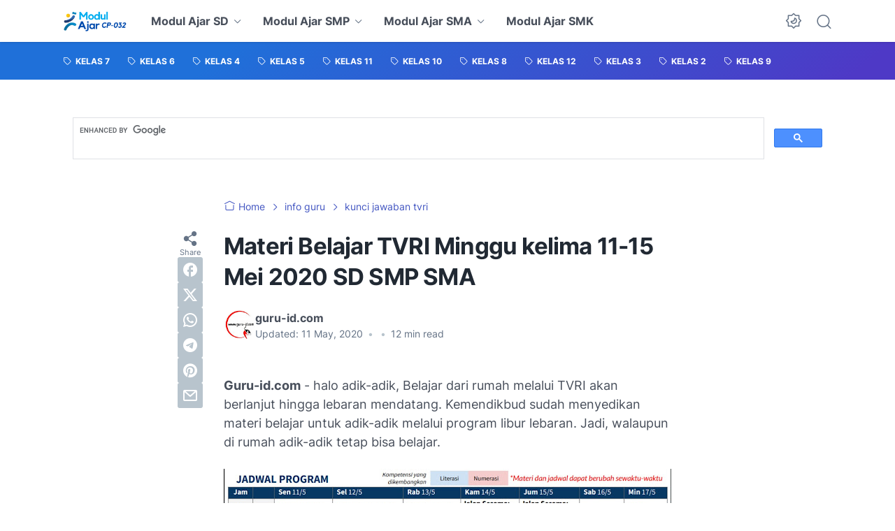

--- FILE ---
content_type: text/html; charset=utf-8
request_url: https://docs.google.com/viewer?srcid=1DYQsAfxlpNLBAal2txWWMnuHIyqxZVEZ&pid=explorer&efh=false&a=v&chrome=false&embedded=true
body_size: 406
content:
<!DOCTYPE html><html lang="en" dir="ltr"><head><title></title><link rel="stylesheet" type="text/css" href="//www.gstatic.com/_/apps-viewer/_/ss/k=apps-viewer.standalone.a19uUV4v8Lc.L.W.O/am=AAQD/d=0/rs=AC2dHMKIcHC-ZI7sbGRsdy-Tqv76hgg_tw" nonce="OyvxRo44rLmj0ty_mAaBAQ"/></head><body><script type="text/javascript" charset="UTF-8" src="//www.gstatic.com/_/apps-viewer/_/js/k=apps-viewer.standalone.en_US.xhJaMLJfaPI.O/am=AAQD/d=1/rs=AC2dHMJb5Ica8JbfhCGPoCqHXcqkaOmeNA/m=main" nonce="0p8l16BKZYQzNic9YmhL8w"></script><script type="text/javascript" src="https://apis.google.com/js/client.js" nonce="0p8l16BKZYQzNic9YmhL8w"></script><script type="text/javascript" nonce="0p8l16BKZYQzNic9YmhL8w">_init([["0",null,null,null,null,2,null,null,null,null,0,[1],null,null,null,"https://drive.google.com",null,null,null,null,null,null,null,null,null,null,null,null,null,null,null,null,[["core-745-RC1","prod"],12,1,1],null,null,null,null,[null,null,null,null,"https://accounts.google.com/ServiceLogin?passive\u003d1209600\u0026continue\u003dhttps://docs.google.com/viewer?srcid%3D1DYQsAfxlpNLBAal2txWWMnuHIyqxZVEZ%26pid%3Dexplorer%26efh%3Dfalse%26a%3Dv%26chrome%3Dfalse%26embedded%3Dtrue\u0026hl\u003den-US\u0026followup\u003dhttps://docs.google.com/viewer?srcid%3D1DYQsAfxlpNLBAal2txWWMnuHIyqxZVEZ%26pid%3Dexplorer%26efh%3Dfalse%26a%3Dv%26chrome%3Dfalse%26embedded%3Dtrue",null,null,null,0],null,null,null,null,null,null,null,null,null,null,null,null,null,null,null,0,null,null,null,null,null,null,null,null,null,null,null,null,null,null,null,null,null,null,null,null,null,null,null,null,null,null,null,null,null,null,null,null,null,null,null,null,null,null,null,null,null,null,null,null,null,null,null,null,null,null,null,null,null,null,null,null,null,null,null,null,null,null,null,null,null,null,null,null,null,null,null,null,null,null,null,null,null,null,null,null,null,null,null,null,null,null,null,null,1],[null,null,null,null,null,null,null,null,null,null,null,null,null,null,1,null,"/viewerng/viewer?srcid\u003d1DYQsAfxlpNLBAal2txWWMnuHIyqxZVEZ\u0026pid\u003dexplorer\u0026efh\u003dfalse\u0026a\u003dv\u0026chrome\u003dfalse",null,null,null,null,null,null,null,null,null,null,"/viewerng/standalone/refresh?srcid\u003d1DYQsAfxlpNLBAal2txWWMnuHIyqxZVEZ\u0026pid\u003dexplorer\u0026efh\u003dfalse\u0026a\u003dv\u0026chrome\u003dfalse\u0026embedded\u003dtrue",[null,null,null,null,null,null,null,null,null,5]],"","",0]);</script></body></html>

--- FILE ---
content_type: text/html
request_url: https://content.googleapis.com/static/proxy.html?usegapi=1&jsh=m%3B%2F_%2Fscs%2Fabc-static%2F_%2Fjs%2Fk%3Dgapi.lb.en.2kN9-TZiXrM.O%2Fd%3D1%2Frs%3DAHpOoo_B4hu0FeWRuWHfxnZ3V0WubwN7Qw%2Fm%3D__features__
body_size: -67
content:
<!DOCTYPE html>
<html>
<head>
<title></title>
<meta http-equiv="X-UA-Compatible" content="IE=edge" />
<script nonce="UPlxtF8XNNMPpoC0LXn5JA">
  window['startup'] = function() {
    googleapis.server.init();
  };
</script>
<script src="https://apis.google.com/js/googleapis.proxy.js?onload=startup" async defer nonce="UPlxtF8XNNMPpoC0LXn5JA"></script>
</head>
<body>
</body>
</html>


--- FILE ---
content_type: text/html; charset=utf-8
request_url: https://www.google.com/recaptcha/api2/aframe
body_size: 115
content:
<!DOCTYPE HTML><html><head><meta http-equiv="content-type" content="text/html; charset=UTF-8"></head><body><script nonce="kWlbZzV2fzk0LIyYzQrBPA">/** Anti-fraud and anti-abuse applications only. See google.com/recaptcha */ try{var clients={'sodar':'https://pagead2.googlesyndication.com/pagead/sodar?'};window.addEventListener("message",function(a){try{if(a.source===window.parent){var b=JSON.parse(a.data);var c=clients[b['id']];if(c){var d=document.createElement('img');d.src=c+b['params']+'&rc='+(localStorage.getItem("rc::a")?sessionStorage.getItem("rc::b"):"");window.document.body.appendChild(d);sessionStorage.setItem("rc::e",parseInt(sessionStorage.getItem("rc::e")||0)+1);localStorage.setItem("rc::h",'1769909098922');}}}catch(b){}});window.parent.postMessage("_grecaptcha_ready", "*");}catch(b){}</script></body></html>